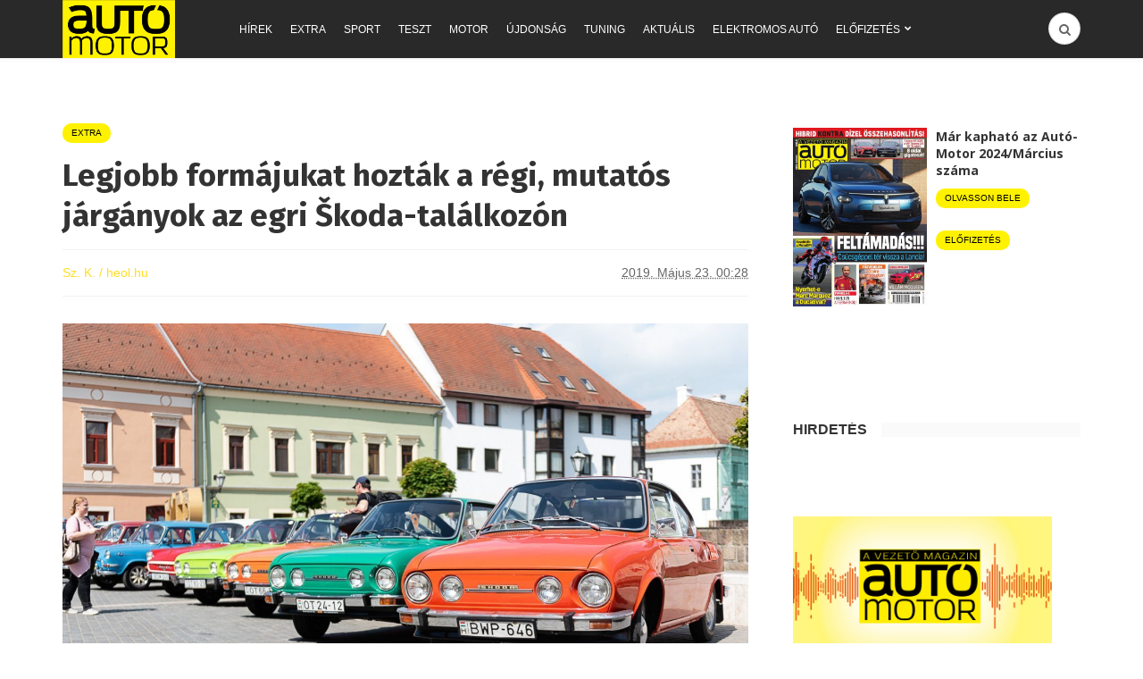

--- FILE ---
content_type: text/html; charset=utf-8
request_url: https://www.google.com/recaptcha/api2/aframe
body_size: 268
content:
<!DOCTYPE HTML><html><head><meta http-equiv="content-type" content="text/html; charset=UTF-8"></head><body><script nonce="77OJsjRMIx4HKSu0WpRIYg">/** Anti-fraud and anti-abuse applications only. See google.com/recaptcha */ try{var clients={'sodar':'https://pagead2.googlesyndication.com/pagead/sodar?'};window.addEventListener("message",function(a){try{if(a.source===window.parent){var b=JSON.parse(a.data);var c=clients[b['id']];if(c){var d=document.createElement('img');d.src=c+b['params']+'&rc='+(localStorage.getItem("rc::a")?sessionStorage.getItem("rc::b"):"");window.document.body.appendChild(d);sessionStorage.setItem("rc::e",parseInt(sessionStorage.getItem("rc::e")||0)+1);localStorage.setItem("rc::h",'1768700101324');}}}catch(b){}});window.parent.postMessage("_grecaptcha_ready", "*");}catch(b){}</script></body></html>

--- FILE ---
content_type: application/javascript; charset=utf-8
request_url: https://fundingchoicesmessages.google.com/f/AGSKWxXIS9fGWpqwCxFXI9SjqKH1MZnu5_8Pz0MRT-ixYV1Hrp8hYsaSnyfd2E1_2Jtp6FJ9TOk_awif9CY9nJZjZfU6Z8FSJdD2YYpJAbyQFN5ZzZC_eiBl4KQMTwjmTeigX8P2pE6kOHoL4CXT_TPH3qvz4itb1zaR1_YDi1t48hvM1wNNbpgkfA85VnWe/_-ad-right./sync2ad.-468x80_/puff_ad?/slider-ad-
body_size: -1290
content:
window['2d402651-97d8-429e-8ed6-92b9bca9cc4c'] = true;